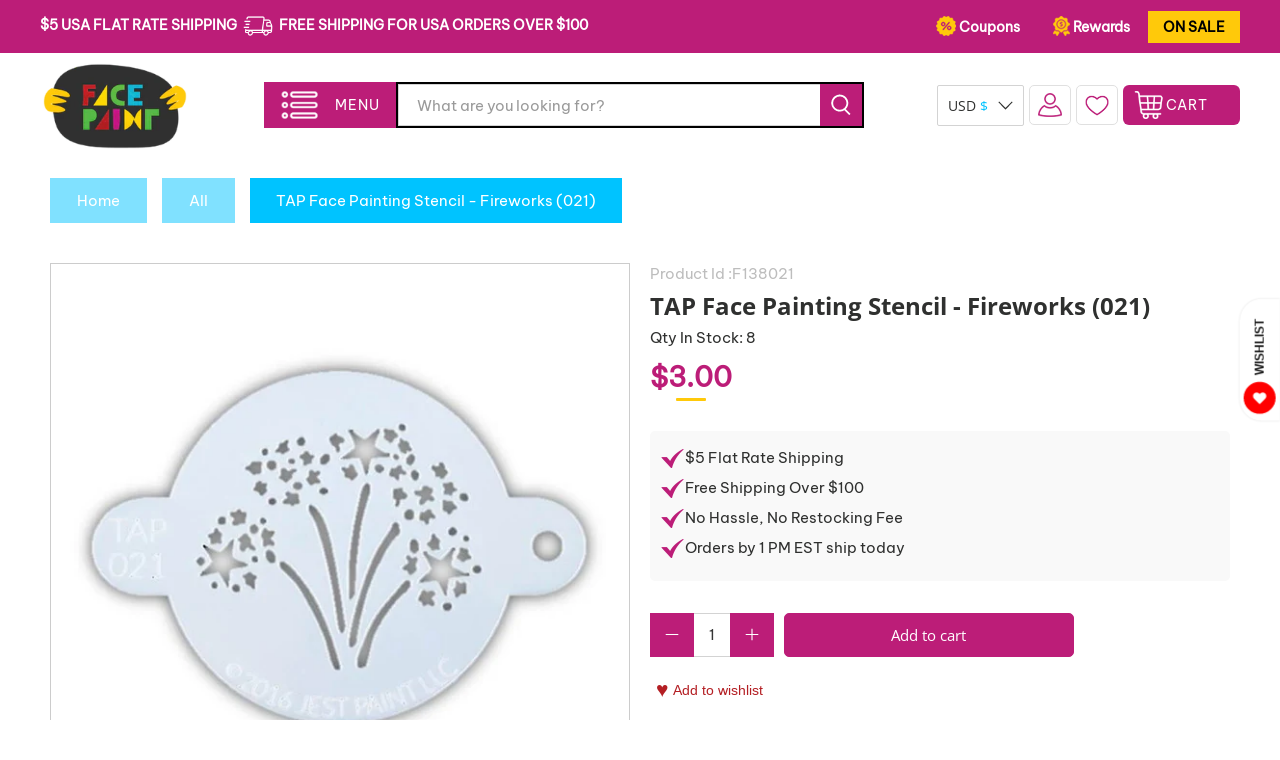

--- FILE ---
content_type: text/javascript; charset=utf-8
request_url: https://facepaint.com/products/tap-face-painting-stencil-fireworks-021.js
body_size: 2054
content:
{"id":9394353350,"title":"TAP Face Painting Stencil - Fireworks (021)","handle":"tap-face-painting-stencil-fireworks-021","description":"\u003ctable width=\"100%\"\u003e\n\u003ctbody\u003e\n\u003ctr\u003e\n\u003ctd style=\"width: 21.524%;\"\u003e\u003ca href=\"https:\/\/www.facepaint.com\/products\/tap-build-your-own-stencil-set-pick-3-styles\" title=\"TAP Stencils Build Your Own Set Of 3 (10% Off)\"\u003e\u003cimg src=\"https:\/\/cdn.shopify.com\/s\/files\/1\/1363\/6623\/files\/tapstencilkit_100x100.jpg?v=1566295360\" alt=\"TAP Build Your Own Stencil Set (Pick 3 Styles)\" width=\"125\" height=\"125\"\u003e\u003c\/a\u003e\u003c\/td\u003e\n\u003ctd style=\"width: 74.476%;\"\u003e\n\u003ch2\u003e\u003ca href=\"https:\/\/www.facepaint.com\/products\/tap-build-your-own-stencil-set-pick-3-styles\" title=\"TAP Stencils Build Your Own Set Of 3 (10% Off)\"\u003eSave 10% On A Set Of 3 (Pick Your Designs)!!\u003c\/a\u003e\u003c\/h2\u003e\n\u003c\/td\u003e\n\u003c\/tr\u003e\n\u003c\/tbody\u003e\n\u003c\/table\u003e\n\u003cul class=\"tabs\"\u003e\n\u003cli\u003e\u003ca href=\"#tab-1\"\u003eDescription\u003c\/a\u003e\u003c\/li\u003e\n\u003cli\u003e\u003ca href=\"#tab-3\"\u003eUsage Tips\u003c\/a\u003e\u003c\/li\u003e\n\u003cli\u003e\u003ca href=\"#tab-2\"\u003eVideos\u003c\/a\u003e\u003c\/li\u003e\n\u003cli\u003e\u003ca href=\"#tab-5\"\u003eReturns\u003c\/a\u003e\u003c\/li\u003e\n\u003c\/ul\u003e\n\u003cdiv id=\"tab-1\"\u003eTAP Face Painting Stencil - Fireworks (021) can be used to add fun design accents to your face and body designs. TAP Stencils are very easy to use and can be used with face paints, airbrush, powder, temporary tattoo inks or glitter. Made of flexible mylar, TAP Stencils are great to add fun designs on face or arms of adults and children alike.\u003cbr\u003e\u003cbr\u003eEach TAP Stencil comes with a distinct design, there by making it easy for face painters to apply, without making a decision about which part of the stencil to use. Their comfortable round shape allows for flexibility of applying to any part of your face. TAP Stencils have 2 tabs on the sides, allowing firm positioning during application. Each stencil is approximately 2 to 2 1\/4 inches in diameter, with varying design size from stencil to stencil.\u003c\/div\u003e\n\u003cdiv id=\"tab-3\"\u003e\n\u003cb\u003eHow Do I Apply?\u003c\/b\u003e\u003cbr\u003eTAP Stencils can be used to paint over a face paint base or over bare skin. Hold the stencil firmly on skin, using the two tabs and apply face paint either by using a sponge or brush. Design elements can also be made by dabbing powder makeup or fine glitter powders over the stencil design. Optionally add 3D effects by slightly repositioning the stencil and reapplying the same design.\u003cbr\u003e\u003cbr\u003e\u003cb\u003eHow Do I Clean And Store TAP Stencils?\u003c\/b\u003e\u003cbr\u003eTAP Stencils can be cleaned by wiping with a damp cloth, baby wipe or a paper towel. Stencil tabs have holes on them, allowing them to easily stored on a key chain.\u003c\/div\u003e\n\u003cdiv id=\"tab-2\"\u003eWatch these videos to learn more about using TAP Stencils:\u003cbr\u003e\u003ciframe width=\"560\" height=\"315\" src=\"https:\/\/www.youtube.com\/embed\/SgBdd9XGQkE\" frameborder=\"0\" allowfullscreen=\"\"\u003e\u003c\/iframe\u003e\u003cbr\u003e\u003ciframe width=\"560\" height=\"315\" src=\"https:\/\/www.youtube.com\/embed\/aWj7Uryu-BQ\" frameborder=\"0\" allowfullscreen=\"\"\u003e\u003c\/iframe\u003e\u003cbr\u003e\u003ciframe width=\"560\" height=\"315\" src=\"https:\/\/www.youtube.com\/embed\/AB8N9XhAywk\" frameborder=\"0\" allowfullscreen=\"\"\u003e\u003c\/iframe\u003e\n\u003c\/div\u003e\n\u003cdiv id=\"tab-5\"\u003eWe're sorry, but Face Paints, Makeup or Makeup Brushes may NOT BE returned due to health reasons.\u003cbr\u003e\u003cbr\u003e\u003cb\u003e\u003ca href=\"\/pages\/return\" target=\"_blank\" rel=\"noopener noreferrer\"\u003eReturns\u003c\/a\u003e\u003c\/b\u003e\u003cbr\u003e\u003cb\u003e\u003ca href=\"\/shipping\" target=\"_blank\" rel=\"noopener noreferrer\"\u003eShipping\u003c\/a\u003e\u003c\/b\u003e\n\u003c\/div\u003e","published_at":"2017-01-27T07:59:01-05:00","created_at":"2017-01-27T07:59:02-05:00","vendor":"TAP Stencils","type":"Face Painting: Accessories: Stencils: Beginners","tags":["airbrush","cruelty-free","flagMAPPricingMessage","Google_Shopping_Face_Paint","Google_Shopping_Stencils","hypoallergenic","in-stock-only","IncludeInPromotions","jest-paint","made-in-america","patriotic","Solo","stencils","symbols","tap-stencils","vegan"],"price":300,"price_min":300,"price_max":300,"available":true,"price_varies":false,"compare_at_price":null,"compare_at_price_min":0,"compare_at_price_max":0,"compare_at_price_varies":false,"variants":[{"id":34725688006,"title":"Default Title","option1":"Default Title","option2":null,"option3":null,"sku":"F138021","requires_shipping":true,"taxable":true,"featured_image":{"id":32832214335557,"product_id":9394353350,"position":1,"created_at":"2023-06-02T10:56:34-04:00","updated_at":"2023-06-02T10:56:34-04:00","alt":"TAP Face Painting Stencil - Fireworks (021)","width":1001,"height":1001,"src":"https:\/\/cdn.shopify.com\/s\/files\/1\/1363\/6623\/products\/f138021_d8462ebe-f1ac-4d2e-bcae-d8139bc34c72.jpg?v=1685717794","variant_ids":[34725688006]},"available":true,"name":"TAP Face Painting Stencil - Fireworks (021)","public_title":null,"options":["Default Title"],"price":300,"weight":23,"compare_at_price":null,"inventory_quantity":8,"inventory_management":"shopify","inventory_policy":"deny","barcode":null,"featured_media":{"alt":"TAP Face Painting Stencil - Fireworks (021)","id":25103865937989,"position":1,"preview_image":{"aspect_ratio":1.0,"height":1001,"width":1001,"src":"https:\/\/cdn.shopify.com\/s\/files\/1\/1363\/6623\/products\/f138021_d8462ebe-f1ac-4d2e-bcae-d8139bc34c72.jpg?v=1685717794"}},"requires_selling_plan":false,"selling_plan_allocations":[]}],"images":["\/\/cdn.shopify.com\/s\/files\/1\/1363\/6623\/products\/f138021_d8462ebe-f1ac-4d2e-bcae-d8139bc34c72.jpg?v=1685717794"],"featured_image":"\/\/cdn.shopify.com\/s\/files\/1\/1363\/6623\/products\/f138021_d8462ebe-f1ac-4d2e-bcae-d8139bc34c72.jpg?v=1685717794","options":[{"name":"Title","position":1,"values":["Default Title"]}],"url":"\/products\/tap-face-painting-stencil-fireworks-021","media":[{"alt":"TAP Face Painting Stencil - Fireworks (021)","id":25103865937989,"position":1,"preview_image":{"aspect_ratio":1.0,"height":1001,"width":1001,"src":"https:\/\/cdn.shopify.com\/s\/files\/1\/1363\/6623\/products\/f138021_d8462ebe-f1ac-4d2e-bcae-d8139bc34c72.jpg?v=1685717794"},"aspect_ratio":1.0,"height":1001,"media_type":"image","src":"https:\/\/cdn.shopify.com\/s\/files\/1\/1363\/6623\/products\/f138021_d8462ebe-f1ac-4d2e-bcae-d8139bc34c72.jpg?v=1685717794","width":1001}],"requires_selling_plan":false,"selling_plan_groups":[]}